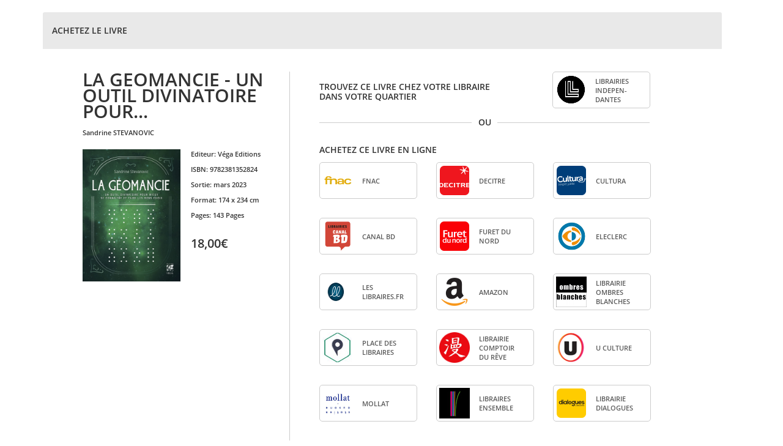

--- FILE ---
content_type: text/html;charset=ISO-8859-1
request_url: https://www.interforum.fr/Affiliations/accueil.do?refLivre=9782381352824&refEditeur=172&type=P&fbclid=IwAR3PPs6mSfZIbRzvcd9uUsyeBqGvXjdiAnhoCEjhLMMUq2auh_43kcswcPc
body_size: 8764
content:












    
        
        
    



























<!DOCTYPE HTML PUBLIC "-//W3C//DTD HTML 4.01 Transitional//EN">
<html lang="fr">
<head>
    <meta http-equiv="X-UA-Compatible" content="IE=edge">
    <meta name="viewport" content="width=device-width, initial-scale=1">
    <title>Interforum AFFILIATIONS</title>
    <meta http-equiv="Content-Type" content="text/html; charset=ISO-8859-1" />
<meta http-equiv="Cache-Control" content="no-cache" />
<meta http-equiv="Pragma" content="no-cache" />


<!-- Bootstrap -->
<link href="/Affiliations/GN/css/bootstrap.min.css" rel="stylesheet">
<link href="/Affiliations/GN/css/glyphicons-free.css" rel="stylesheet">


<link rel="stylesheet" type="text/css" href="/Affiliations/GN/css/affiliations.css" />
<!--[if IE]>
<link rel="stylesheet" type="text/css" href="/Affiliations/GN/css/affiliationsIE.css" />
<![endif]-->

<!-- HTML5 shim and Respond.js for IE8 support of HTML5 elements and media queries -->
<!-- WARNING: Respond.js doesn't work if you view the page via file:// -->
<!--[if lt IE 9]>
  <script src="https://oss.maxcdn.com/html5shiv/3.7.2/html5shiv.min.js"></script>
  <script src="https://oss.maxcdn.com/respond/1.4.2/respond.min.js"></script>
<![endif]-->


<!-- jquery + bootstrap -->
<script language="JavaScript" type="text/javascript" src="/Affiliations/GN/js/jquery-1.11.3.min.js"></script>
<script language="JavaScript" type="text/javascript" src="/Affiliations/GN/js/jquery.prettydropdowns.js"></script>
<script language="JavaScript" type="text/javascript" src="/Affiliations/GN/js/bootstrap.min.js"></script>
<!-- Hyphenator - to cut bookseller name properly -->
<script language="JavaScript" type="text/javascript" src="/Affiliations/GN/js/hyphenator.min.js"></script>
<!-- scripts Interforum -->
<script language="JavaScript" type="text/javascript" src="/Affiliations/GN/js/outils.js"></script>
<script language="JavaScript" type="text/javascript" src="/Affiliations/GN/js/PopupWindow.js"></script>
<script language="JavaScript" type="text/javascript" src="/Affiliations/GN/js/AppelAjax.class.js"></script>
<script language="JavaScript" type="text/javascript" src="/Affiliations/GN/js/affiliations/affiliations.js"></script>



    <link rel="icon" href="GN/img/favicon/favicon.ico">

</head>



    
    
        <body id="override-bootstrap">
    





    
    
        <div class="container">
    




    
    
        <div class="panel panel-default">
    



        <!-- TITRE DU PANEL -->
        <div id="headerMain" class="panel-heading panelHeader">
           <div class="sousTitre" style="line-height:40px;">
              
                
                
                   ACHETEZ LE LIVRE
                
              
              
           </div>
        </div>

        <!-- BODY -->
        <div id="main" class="panel-body">
            
            











<script type="text/javascript" language="javascript">
<!--
function myOnload() {}
-->
</script>

<link rel="icon" href="GN/img/favicon/favicon.ico">



<table border="0" cellspacing="0" cellpadding="0" id="errors">

<tr>
	<td>
        
       <div style="color:#ea3b3d;">
            
		</div>

		
	</td>
</tr>
</table>





            
            

            
                

                <script language="JavaScript" type="text/javascript">
                    // Bind enter key for search form
                    $(document).ready(function() {
                        $('#ville, #code_postal').each(function() {
                            $(this).keypress(function(event) {
                                if (event.keyCode == 13) {
                                    validFormulaireRechercheLibrairie();
                                }
                            });
                        });
                    });
                </script>

                <div class="row paddingLeft-lg">

                    <!-- Left column - Product information -->
                    <div class="col-xs-12 col-sm-12 col-md-4 sm-center">
                        
                            
                            
                            
    

    <div class="titreLivre">
       
       
          LA GEOMANCIE - UN OUTIL DIVINATOIRE POUR...
       
       <br/>

    </div>
 <span style="font-size:11px;">
          
              
               <span class="prenomCapitalize" style="margin-top:14px;">SANDRINE</span> <span classe="upperCase">STEVANOVIC</span>
          
          </span>
   <br/>   <br/>
    <div class="row centrage-couv-infoProduit" >
          <div class="col-xs-12 col-xsl-6 col-sm-6 col-md-7 col-lg-6" style="margin-bottom:11px;">
             <p>
               
               		<IMG src="https://images.interforum.fr/978238/13/52/9782381352824WEB.jpg"
               			alt="LA GEOMANCIE - UN OUTIL DIVINATOIRE POUR MIEUX SE CONNAITRE ET FAIRE LES BONS CHOIX" style="width:160px;" />
               	
             </p>
          </div>

          <div class="col-xs-12 col-xsl-6 col-sm-6 col-md-5 col-lg-6 infoLivres" style="text-align:left;">
             <!-- Visible only for sm,md,lg devices (tablet + desktop) -->
             <table class="book_table hidden-xs descriptionLivre" style="margin-left:40px;">
                         <p><strong>Editeur: </strong>
                             Véga Editions
                         </p>
                         <p>
                             <strong>ISBN: </strong>
                             9782381352824
                         </p>
                         <p>
                             <strong>Sortie: </strong>
                             mars 2023
                         </p>
<p>
                         <strong>Format: </strong>
                         
                         
                             174 x 234 cm
                         
</p>
                 <p>
                    
                    
                           <strong>Pages: </strong>
                           143
                           
                             Pages
                           
                           <br/>
                    
                 </p>
                 <p>
                    
                 </p>
                 <br/>

         </table>
	    
	    <p class="prix">18,00&euro;</p>
	    
	</div>
  </div>


                    </div>

                    <!-- Right column - Product information - xs and sm -->
                    <div class="col-xs-12 col-md-8 trouverLibraire padding-rightDiv">
                        

                        
                        
                           <!--  partie librairie independant -->
                                <div class="row taillePartenaire" >
                                    <div class="">
                                        
                                        
                                        

	<div class="sm-center">
	<div class="sousTitre col-md-7 visible-md visible-lg" style="margin-top: 17px !important;">
		TROUVEZ CE LIVRE CHEZ VOTRE LIBRAIRE DANS VOTRE QUARTIER
	</div>
    <div class="sousTitre trouverLibraire-xs-sm visible-xs visible-sm" style="margin-top:30px;">
        TROUVEZ CE LIVRE CHEZ VOTRE LIBRAIRE DANS VOTRE QUARTIER
    </div>
	<div class="col-xs-12 col-xsl-6 col-sm-3 col-md-3 center-block colonne-3 partenaireIcone-sm marginLeftLibInd-MD-LG floatLibInd-SM-XS">
        <!-- For everything except sm and xs-->
	   <div class="row hidden-sm hidden-xs">
	   <!--
		  <div style="width:160px;height:60px" class="col-xs-11 col-sm-11 col-md-11 bookseller_border" onclick="window.open('https://www.librairiesindependantes.com/product/9782381352824/', '_blank');">
	   -->
	   <div style="width:160px;height:60px" class="col-xs-11 col-sm-11 col-md-11 bookseller_border" onclick="window.open('/Affiliations/librairieIndependante.do?refLivre=9782381352824&refEditeur=172', '_blank');">
       	    <div class="col-xs-4 col-sm-4 col-md-4 verticalCenter">
				 <img src="https://statiques-www.interforum.fr/affiliations/GN/img/partenaires/LibrairiesIndependantes.png"
				class="bookseller_logo" />
			   </div>
			   <div class="col-xs-8 col-sm-8 col-md-8 verticalCenter">
				  <span class="upperCase bookseller_name hyphenate text-left hidden-xs hidden-sm affilies">
					  LIBRAIRIES INDEPENDANTES
				  </span>
				  <span class="upperCase bookseller_name hyphenate text-center visible-xs visible-sm">
					  LIBRAIRIES INDEPENDANTES
				  </span>
			   </div>
		   </div>
	   </div>

	  <!-- For sm, xs -->
	  <div class="row visible-sm visible-xs" style="margin-top:20px;">
	      <!--
		  <div style="width:160px;height:60px" class="col-xs-11 col-sm-11 col-md-11 bookseller_border" onclick="window.open('https://www.librairiesindependantes.com/product/9782381352824/', '_blank');">
		  -->
		  <div style="width:160px;height:60px" class="col-xs-11 col-sm-11 col-md-11 bookseller_border" onclick="window.open('/Affiliations/librairieIndependante.do?refLivre=9782381352824&refEditeur=172', '_blank');">
			  <div class="col-xs-4 col-sm-4 col-md-4 verticalCenter">
				 <img src="https://statiques-www.interforum.fr/affiliations/GN/img/partenaires/LibrairiesIndependantes.png" class="bookseller_logo" />
			  </div>
			  <div class="col-xs-8 col-sm-8 col-md-8 verticalCenter">
				 <span class="upperCase bookseller_name hyphenate text-left hidden-xs hidden-sm affilies">
					 LIBRAIRIES INDEPENDANTES
				 </span>
				 <span class="upperCase bookseller_name hyphenate text-center visible-xs visible-sm">
					 LIBRAIRIES INDEPENDANTES
				 </span>
			  </div>
		  </div>
	  </div>
	</div>
</div>	


                                    </div>
                                </div>
                        
						
							<div class="row taillePartenaire marginLeftLineBlockForLGAndMD" >
								<div class="taillePartenaireLines blockPartenaire"></div>
								<div class="blockPartenaireOuDiv margin-left-2"><span>OU</span></div>
								<div class="taillePartenaireLines blockPartenaire margin-left-2"></div>
							</div>
                            <div class="row taillePartenaire">
                      

                        
                            <div class="col-md-12">
                                
                                  
                                      <div class="sm-center">
                                  
                                    <br/>
                                    
                                        
                                        
                                            <div class="sousTitre paddingBottomAcheterEnLigne">
                                                ACHETEZ CE LIVRE EN LIGNE
                                            </div>
                                        
                                    

                                    
                                        
                                        
                                        
                                        







	
		
			
			
				
					

                        <!-- Visible only for sm,lg devices (tablet & desktop > 1200px) -->
                       <div class="row rowGenerale">
                            
                                    <div class="col-xs-12 col-xsl-6 col-sm-3 col-md-3 center-block colonne-0 partenaireIcone-sm">
                                           <!-- For everything except sm -->
                                           <div class="row hidden-sm">
                                               <div style="width:160px;height:60px" class="col-xs-11 col-sm-11 col-md-11 bookseller_border" onclick="javascript:popup_windowLarge('https://www.awin1.com/cread.php?awinmid=12665&amp;awinaffid=953093&amp;p=https%3A%2F%2Fwww.fnac.com%2FSearchResult%2FResultList.aspx%3FSCat%3D0%25211%26Search%3D9782381352824%26sft%3D1%26sa%3D0'); new AppelAjax('ajaxLogStat.do?refSite=172&refPartenaire=4&url=https://www.awin1.com/cread.php?awinmid=12665&amp;awinaffid=953093&amp;p=https%3A%2F%2Fwww.fnac.com%2FSearchResult%2FResultList.aspx%3FSCat%3D0%25211%26Search%3D9782381352824%26sft%3D1%26sa%3D0&ean13=9782381352824',null,null,true,false);">
                                                   <div class="col-xs-4 col-sm-4 col-md-4 verticalCenter">
                                                      <img src="https://www.interforum.fr/statiques/affiliations/GN/img/partenaires/Fnac.png"  class="bookseller_logo">
                                                   </div>
                                                   <div class="col-xs-8 col-sm-8 col-md-8 verticalCenter">
                                                      <span class="upperCase bookseller_name hyphenate text-left hidden-xs hidden-sm affilies">
                                                          Fnac
                                                      </span>
                                                      <span class="upperCase bookseller_name hyphenate text-center visible-xs visible-sm">
                                                          Fnac
                                                      </span>
                                                   </div>
                                               </div>
                                           </div>

                                          <!-- For sm -->
                                          <div class="row visible-sm">
                                              <div style="width:160px;height:60px" class="col-xs-11 col-sm-11 col-md-11 bookseller_border" onclick="javascript:popup_windowLarge('https://www.awin1.com/cread.php?awinmid=12665&amp;awinaffid=953093&amp;p=https%3A%2F%2Fwww.fnac.com%2FSearchResult%2FResultList.aspx%3FSCat%3D0%25211%26Search%3D9782381352824%26sft%3D1%26sa%3D0'); new AppelAjax('ajaxLogStat.do?refSite=172&refPartenaire=4&url=https://www.awin1.com/cread.php?awinmid=12665&amp;awinaffid=953093&amp;p=https%3A%2F%2Fwww.fnac.com%2FSearchResult%2FResultList.aspx%3FSCat%3D0%25211%26Search%3D9782381352824%26sft%3D1%26sa%3D0&ean13=9782381352824',null,null,true,false);">
                                                  <div class="col-xs-4 col-sm-4 col-md-4 verticalCenter">
                                                     <img src="https://www.interforum.fr/statiques/affiliations/GN/img/partenaires/Fnac.png"  class="bookseller_logo">
                                                  </div>
                                                  <div class="col-xs-8 col-sm-8 col-md-8 verticalCenter">
                                                     <span class="upperCase bookseller_name hyphenate text-left hidden-xs hidden-sm affilies">
                                                         Fnac
                                                     </span>
                                                     <span class="upperCase bookseller_name hyphenate text-center visible-xs visible-sm">
                                                         Fnac
                                                     </span>
                                                  </div>
                                              </div>
                                          </div>
                                        </div>

                            
                                    <div class="col-xs-12 col-xsl-6 col-sm-3 col-md-3 center-block colonne-1 partenaireIcone-sm">
                                           <!-- For everything except sm -->
                                           <div class="row hidden-sm">
                                               <div style="width:160px;height:60px" class="col-xs-11 col-sm-11 col-md-11 bookseller_border" onclick="javascript:popup_windowLarge('https://www.decitre.fr/livres/9782381352824.html?utm_source=rakutenadvertising&amp;utm_medium=affiliate&amp;utm_campaign=$2%3Awww.interforum.fr&amp;utm_term=frnetwork'); new AppelAjax('ajaxLogStat.do?refSite=172&refPartenaire=5&url=https://www.decitre.fr/livres/9782381352824.html?utm_source=rakutenadvertising&amp;utm_medium=affiliate&amp;utm_campaign=$2%3Awww.interforum.fr&amp;utm_term=frnetwork&ean13=9782381352824',null,null,true,false);">
                                                   <div class="col-xs-4 col-sm-4 col-md-4 verticalCenter">
                                                      <img src="https://www.interforum.fr/statiques/affiliations/GN/img/partenaires/logo_decitre.png"  class="bookseller_logo">
                                                   </div>
                                                   <div class="col-xs-8 col-sm-8 col-md-8 verticalCenter">
                                                      <span class="upperCase bookseller_name hyphenate text-left hidden-xs hidden-sm affilies">
                                                          Decitre
                                                      </span>
                                                      <span class="upperCase bookseller_name hyphenate text-center visible-xs visible-sm">
                                                          Decitre
                                                      </span>
                                                   </div>
                                               </div>
                                           </div>

                                          <!-- For sm -->
                                          <div class="row visible-sm">
                                              <div style="width:160px;height:60px" class="col-xs-11 col-sm-11 col-md-11 bookseller_border" onclick="javascript:popup_windowLarge('https://www.decitre.fr/livres/9782381352824.html?utm_source=rakutenadvertising&amp;utm_medium=affiliate&amp;utm_campaign=$2%3Awww.interforum.fr&amp;utm_term=frnetwork'); new AppelAjax('ajaxLogStat.do?refSite=172&refPartenaire=5&url=https://www.decitre.fr/livres/9782381352824.html?utm_source=rakutenadvertising&amp;utm_medium=affiliate&amp;utm_campaign=$2%3Awww.interforum.fr&amp;utm_term=frnetwork&ean13=9782381352824',null,null,true,false);">
                                                  <div class="col-xs-4 col-sm-4 col-md-4 verticalCenter">
                                                     <img src="https://www.interforum.fr/statiques/affiliations/GN/img/partenaires/logo_decitre.png"  class="bookseller_logo">
                                                  </div>
                                                  <div class="col-xs-8 col-sm-8 col-md-8 verticalCenter">
                                                     <span class="upperCase bookseller_name hyphenate text-left hidden-xs hidden-sm affilies">
                                                         Decitre
                                                     </span>
                                                     <span class="upperCase bookseller_name hyphenate text-center visible-xs visible-sm">
                                                         Decitre
                                                     </span>
                                                  </div>
                                              </div>
                                          </div>
                                        </div>

                            
                                    <div class="col-xs-12 col-xsl-6 col-sm-3 col-md-3 center-block colonne-2 partenaireIcone-sm">
                                           <!-- For everything except sm -->
                                           <div class="row hidden-sm">
                                               <div style="width:160px;height:60px" class="col-xs-11 col-sm-11 col-md-11 bookseller_border" onclick="javascript:popup_windowLarge('https://www.cultura.com/search/results?search_query=9782381352824'); new AppelAjax('ajaxLogStat.do?refSite=172&refPartenaire=1&url=https://www.cultura.com/search/results?search_query=9782381352824&ean13=9782381352824',null,null,true,false);">
                                                   <div class="col-xs-4 col-sm-4 col-md-4 verticalCenter">
                                                      <img src="https://www.interforum.fr/statiques/affiliations/GN/img/partenaires/logo_cultura.png"  class="bookseller_logo">
                                                   </div>
                                                   <div class="col-xs-8 col-sm-8 col-md-8 verticalCenter">
                                                      <span class="upperCase bookseller_name hyphenate text-left hidden-xs hidden-sm affilies">
                                                          Cultura
                                                      </span>
                                                      <span class="upperCase bookseller_name hyphenate text-center visible-xs visible-sm">
                                                          Cultura
                                                      </span>
                                                   </div>
                                               </div>
                                           </div>

                                          <!-- For sm -->
                                          <div class="row visible-sm">
                                              <div style="width:160px;height:60px" class="col-xs-11 col-sm-11 col-md-11 bookseller_border" onclick="javascript:popup_windowLarge('https://www.cultura.com/search/results?search_query=9782381352824'); new AppelAjax('ajaxLogStat.do?refSite=172&refPartenaire=1&url=https://www.cultura.com/search/results?search_query=9782381352824&ean13=9782381352824',null,null,true,false);">
                                                  <div class="col-xs-4 col-sm-4 col-md-4 verticalCenter">
                                                     <img src="https://www.interforum.fr/statiques/affiliations/GN/img/partenaires/logo_cultura.png"  class="bookseller_logo">
                                                  </div>
                                                  <div class="col-xs-8 col-sm-8 col-md-8 verticalCenter">
                                                     <span class="upperCase bookseller_name hyphenate text-left hidden-xs hidden-sm affilies">
                                                         Cultura
                                                     </span>
                                                     <span class="upperCase bookseller_name hyphenate text-center visible-xs visible-sm">
                                                         Cultura
                                                     </span>
                                                  </div>
                                              </div>
                                          </div>
                                        </div>

                            
                                    <div class="col-xs-12 col-xsl-6 col-sm-3 col-md-3 center-block colonne-0 partenaireIcone-sm">
                                           <!-- For everything except sm -->
                                           <div class="row hidden-sm">
                                               <div style="width:160px;height:60px" class="col-xs-11 col-sm-11 col-md-11 bookseller_border" onclick="javascript:popup_windowLarge('https://www.canalbd.net/recherche/?q=9782381352824&amp;mtm_campaign=affiliation&amp;mtm_source=sites-interforum&amp;mtm_medium=site'); new AppelAjax('ajaxLogStat.do?refSite=172&refPartenaire=86&url=https://www.canalbd.net/recherche/?q=9782381352824&amp;mtm_campaign=affiliation&amp;mtm_source=sites-interforum&amp;mtm_medium=site&ean13=9782381352824',null,null,true,false);">
                                                   <div class="col-xs-4 col-sm-4 col-md-4 verticalCenter">
                                                      <img src="https://statiques-www.interforum.fr/affiliations/GN/img/partenaires/CanalBD.png"  class="bookseller_logo">
                                                   </div>
                                                   <div class="col-xs-8 col-sm-8 col-md-8 verticalCenter">
                                                      <span class="upperCase bookseller_name hyphenate text-left hidden-xs hidden-sm affilies">
                                                          Canal BD
                                                      </span>
                                                      <span class="upperCase bookseller_name hyphenate text-center visible-xs visible-sm">
                                                          Canal BD
                                                      </span>
                                                   </div>
                                               </div>
                                           </div>

                                          <!-- For sm -->
                                          <div class="row visible-sm">
                                              <div style="width:160px;height:60px" class="col-xs-11 col-sm-11 col-md-11 bookseller_border" onclick="javascript:popup_windowLarge('https://www.canalbd.net/recherche/?q=9782381352824&amp;mtm_campaign=affiliation&amp;mtm_source=sites-interforum&amp;mtm_medium=site'); new AppelAjax('ajaxLogStat.do?refSite=172&refPartenaire=86&url=https://www.canalbd.net/recherche/?q=9782381352824&amp;mtm_campaign=affiliation&amp;mtm_source=sites-interforum&amp;mtm_medium=site&ean13=9782381352824',null,null,true,false);">
                                                  <div class="col-xs-4 col-sm-4 col-md-4 verticalCenter">
                                                     <img src="https://statiques-www.interforum.fr/affiliations/GN/img/partenaires/CanalBD.png"  class="bookseller_logo">
                                                  </div>
                                                  <div class="col-xs-8 col-sm-8 col-md-8 verticalCenter">
                                                     <span class="upperCase bookseller_name hyphenate text-left hidden-xs hidden-sm affilies">
                                                         Canal BD
                                                     </span>
                                                     <span class="upperCase bookseller_name hyphenate text-center visible-xs visible-sm">
                                                         Canal BD
                                                     </span>
                                                  </div>
                                              </div>
                                          </div>
                                        </div>

                            
                                    <div class="col-xs-12 col-xsl-6 col-sm-3 col-md-3 center-block colonne-1 partenaireIcone-sm">
                                           <!-- For everything except sm -->
                                           <div class="row hidden-sm">
                                               <div style="width:160px;height:60px" class="col-xs-11 col-sm-11 col-md-11 bookseller_border" onclick="javascript:popup_windowLarge('http://www.furet.com/livres/9782381352824.html'); new AppelAjax('ajaxLogStat.do?refSite=172&refPartenaire=32&url=http://www.furet.com/livres/9782381352824.html&ean13=9782381352824',null,null,true,false);">
                                                   <div class="col-xs-4 col-sm-4 col-md-4 verticalCenter">
                                                      <img src="https://www.interforum.fr/statiques/affiliations/GN/img/partenaires/logo_furet_du_nord.png"  class="bookseller_logo">
                                                   </div>
                                                   <div class="col-xs-8 col-sm-8 col-md-8 verticalCenter">
                                                      <span class="upperCase bookseller_name hyphenate text-left hidden-xs hidden-sm affilies">
                                                          Furet du Nord
                                                      </span>
                                                      <span class="upperCase bookseller_name hyphenate text-center visible-xs visible-sm">
                                                          Furet du Nord
                                                      </span>
                                                   </div>
                                               </div>
                                           </div>

                                          <!-- For sm -->
                                          <div class="row visible-sm">
                                              <div style="width:160px;height:60px" class="col-xs-11 col-sm-11 col-md-11 bookseller_border" onclick="javascript:popup_windowLarge('http://www.furet.com/livres/9782381352824.html'); new AppelAjax('ajaxLogStat.do?refSite=172&refPartenaire=32&url=http://www.furet.com/livres/9782381352824.html&ean13=9782381352824',null,null,true,false);">
                                                  <div class="col-xs-4 col-sm-4 col-md-4 verticalCenter">
                                                     <img src="https://www.interforum.fr/statiques/affiliations/GN/img/partenaires/logo_furet_du_nord.png"  class="bookseller_logo">
                                                  </div>
                                                  <div class="col-xs-8 col-sm-8 col-md-8 verticalCenter">
                                                     <span class="upperCase bookseller_name hyphenate text-left hidden-xs hidden-sm affilies">
                                                         Furet du Nord
                                                     </span>
                                                     <span class="upperCase bookseller_name hyphenate text-center visible-xs visible-sm">
                                                         Furet du Nord
                                                     </span>
                                                  </div>
                                              </div>
                                          </div>
                                        </div>

                            
                                    <div class="col-xs-12 col-xsl-6 col-sm-3 col-md-3 center-block colonne-2 partenaireIcone-sm">
                                           <!-- For everything except sm -->
                                           <div class="row hidden-sm">
                                               <div style="width:160px;height:60px" class="col-xs-11 col-sm-11 col-md-11 bookseller_border" onclick="javascript:popup_windowLarge('https://www.awin1.com/cread.php?awinmid=15135&amp;awinaffid=$2&amp;ued=https%3A%2F%2Fwww.e.leclerc%2Frecherche%3Fq%3D9782381352824'); new AppelAjax('ajaxLogStat.do?refSite=172&refPartenaire=64&url=https://www.awin1.com/cread.php?awinmid=15135&amp;awinaffid=$2&amp;ued=https%3A%2F%2Fwww.e.leclerc%2Frecherche%3Fq%3D9782381352824&ean13=9782381352824',null,null,true,false);">
                                                   <div class="col-xs-4 col-sm-4 col-md-4 verticalCenter">
                                                      <img src="https://www.interforum.fr/statiques/affiliations/GN/img/partenaires/eLeclerc.png"  class="bookseller_logo">
                                                   </div>
                                                   <div class="col-xs-8 col-sm-8 col-md-8 verticalCenter">
                                                      <span class="upperCase bookseller_name hyphenate text-left hidden-xs hidden-sm affilies">
                                                          eLeclerc
                                                      </span>
                                                      <span class="upperCase bookseller_name hyphenate text-center visible-xs visible-sm">
                                                          eLeclerc
                                                      </span>
                                                   </div>
                                               </div>
                                           </div>

                                          <!-- For sm -->
                                          <div class="row visible-sm">
                                              <div style="width:160px;height:60px" class="col-xs-11 col-sm-11 col-md-11 bookseller_border" onclick="javascript:popup_windowLarge('https://www.awin1.com/cread.php?awinmid=15135&amp;awinaffid=$2&amp;ued=https%3A%2F%2Fwww.e.leclerc%2Frecherche%3Fq%3D9782381352824'); new AppelAjax('ajaxLogStat.do?refSite=172&refPartenaire=64&url=https://www.awin1.com/cread.php?awinmid=15135&amp;awinaffid=$2&amp;ued=https%3A%2F%2Fwww.e.leclerc%2Frecherche%3Fq%3D9782381352824&ean13=9782381352824',null,null,true,false);">
                                                  <div class="col-xs-4 col-sm-4 col-md-4 verticalCenter">
                                                     <img src="https://www.interforum.fr/statiques/affiliations/GN/img/partenaires/eLeclerc.png"  class="bookseller_logo">
                                                  </div>
                                                  <div class="col-xs-8 col-sm-8 col-md-8 verticalCenter">
                                                     <span class="upperCase bookseller_name hyphenate text-left hidden-xs hidden-sm affilies">
                                                         eLeclerc
                                                     </span>
                                                     <span class="upperCase bookseller_name hyphenate text-center visible-xs visible-sm">
                                                         eLeclerc
                                                     </span>
                                                  </div>
                                              </div>
                                          </div>
                                        </div>

                            
                                    <div class="col-xs-12 col-xsl-6 col-sm-3 col-md-3 center-block colonne-0 partenaireIcone-sm">
                                           <!-- For everything except sm -->
                                           <div class="row hidden-sm">
                                               <div style="width:160px;height:60px" class="col-xs-11 col-sm-11 col-md-11 bookseller_border" onclick="javascript:popup_windowLarge('https://leslibraires.fr/recherche/?q=9782381352824'); new AppelAjax('ajaxLogStat.do?refSite=172&refPartenaire=49&url=https://leslibraires.fr/recherche/?q=9782381352824&ean13=9782381352824',null,null,true,false);">
                                                   <div class="col-xs-4 col-sm-4 col-md-4 verticalCenter">
                                                      <img src="https://www.interforum.fr/statiques/affiliations/GN/img/partenaires/leslibraires.fr.png"  class="bookseller_logo">
                                                   </div>
                                                   <div class="col-xs-8 col-sm-8 col-md-8 verticalCenter">
                                                      <span class="upperCase bookseller_name hyphenate text-left hidden-xs hidden-sm affilies">
                                                          Les Libraires.fr
                                                      </span>
                                                      <span class="upperCase bookseller_name hyphenate text-center visible-xs visible-sm">
                                                          Les Libraires.fr
                                                      </span>
                                                   </div>
                                               </div>
                                           </div>

                                          <!-- For sm -->
                                          <div class="row visible-sm">
                                              <div style="width:160px;height:60px" class="col-xs-11 col-sm-11 col-md-11 bookseller_border" onclick="javascript:popup_windowLarge('https://leslibraires.fr/recherche/?q=9782381352824'); new AppelAjax('ajaxLogStat.do?refSite=172&refPartenaire=49&url=https://leslibraires.fr/recherche/?q=9782381352824&ean13=9782381352824',null,null,true,false);">
                                                  <div class="col-xs-4 col-sm-4 col-md-4 verticalCenter">
                                                     <img src="https://www.interforum.fr/statiques/affiliations/GN/img/partenaires/leslibraires.fr.png"  class="bookseller_logo">
                                                  </div>
                                                  <div class="col-xs-8 col-sm-8 col-md-8 verticalCenter">
                                                     <span class="upperCase bookseller_name hyphenate text-left hidden-xs hidden-sm affilies">
                                                         Les Libraires.fr
                                                     </span>
                                                     <span class="upperCase bookseller_name hyphenate text-center visible-xs visible-sm">
                                                         Les Libraires.fr
                                                     </span>
                                                  </div>
                                              </div>
                                          </div>
                                        </div>

                            
                                    <div class="col-xs-12 col-xsl-6 col-sm-3 col-md-3 center-block colonne-1 partenaireIcone-sm">
                                           <!-- For everything except sm -->
                                           <div class="row hidden-sm">
                                               <div style="width:160px;height:60px" class="col-xs-11 col-sm-11 col-md-11 bookseller_border" onclick="javascript:popup_windowLarge('https://www.amazon.fr/dp/2381352821?tag=tredaniel-21 '); new AppelAjax('ajaxLogStat.do?refSite=172&refPartenaire=3&url=https://www.amazon.fr/dp/2381352821?tag=tredaniel-21 &ean13=9782381352824',null,null,true,false);">
                                                   <div class="col-xs-4 col-sm-4 col-md-4 verticalCenter">
                                                      <img src="https://www.interforum.fr/statiques/affiliations/GN/img/partenaires/logo_amazon.png"  class="bookseller_logo">
                                                   </div>
                                                   <div class="col-xs-8 col-sm-8 col-md-8 verticalCenter">
                                                      <span class="upperCase bookseller_name hyphenate text-left hidden-xs hidden-sm affilies">
                                                          Amazon
                                                      </span>
                                                      <span class="upperCase bookseller_name hyphenate text-center visible-xs visible-sm">
                                                          Amazon
                                                      </span>
                                                   </div>
                                               </div>
                                           </div>

                                          <!-- For sm -->
                                          <div class="row visible-sm">
                                              <div style="width:160px;height:60px" class="col-xs-11 col-sm-11 col-md-11 bookseller_border" onclick="javascript:popup_windowLarge('https://www.amazon.fr/dp/2381352821?tag=tredaniel-21 '); new AppelAjax('ajaxLogStat.do?refSite=172&refPartenaire=3&url=https://www.amazon.fr/dp/2381352821?tag=tredaniel-21 &ean13=9782381352824',null,null,true,false);">
                                                  <div class="col-xs-4 col-sm-4 col-md-4 verticalCenter">
                                                     <img src="https://www.interforum.fr/statiques/affiliations/GN/img/partenaires/logo_amazon.png"  class="bookseller_logo">
                                                  </div>
                                                  <div class="col-xs-8 col-sm-8 col-md-8 verticalCenter">
                                                     <span class="upperCase bookseller_name hyphenate text-left hidden-xs hidden-sm affilies">
                                                         Amazon
                                                     </span>
                                                     <span class="upperCase bookseller_name hyphenate text-center visible-xs visible-sm">
                                                         Amazon
                                                     </span>
                                                  </div>
                                              </div>
                                          </div>
                                        </div>

                            
                                    <div class="col-xs-12 col-xsl-6 col-sm-3 col-md-3 center-block colonne-2 partenaireIcone-sm">
                                           <!-- For everything except sm -->
                                           <div class="row hidden-sm">
                                               <div style="width:160px;height:60px" class="col-xs-11 col-sm-11 col-md-11 bookseller_border" onclick="javascript:popup_windowLarge('http://www.ombres-blanches.fr/pub/livres/fiche_det.php?urlsrc=news&amp;utm_source=web&amp;utm_medium=affiliation&amp;utm_campaign=interforum&amp;id_livre=9782381352824'); new AppelAjax('ajaxLogStat.do?refSite=172&refPartenaire=8&url=http://www.ombres-blanches.fr/pub/livres/fiche_det.php?urlsrc=news&amp;utm_source=web&amp;utm_medium=affiliation&amp;utm_campaign=interforum&amp;id_livre=9782381352824&ean13=9782381352824',null,null,true,false);">
                                                   <div class="col-xs-4 col-sm-4 col-md-4 verticalCenter">
                                                      <img src="https://www.interforum.fr/statiques/affiliations/GN/img/partenaires/LibrairieOmbresblanches.png"  class="bookseller_logo">
                                                   </div>
                                                   <div class="col-xs-8 col-sm-8 col-md-8 verticalCenter">
                                                      <span class="upperCase bookseller_name hyphenate text-left hidden-xs hidden-sm affilies">
                                                          Librairie Ombres blanches
                                                      </span>
                                                      <span class="upperCase bookseller_name hyphenate text-center visible-xs visible-sm">
                                                          Librairie Ombres blanches
                                                      </span>
                                                   </div>
                                               </div>
                                           </div>

                                          <!-- For sm -->
                                          <div class="row visible-sm">
                                              <div style="width:160px;height:60px" class="col-xs-11 col-sm-11 col-md-11 bookseller_border" onclick="javascript:popup_windowLarge('http://www.ombres-blanches.fr/pub/livres/fiche_det.php?urlsrc=news&amp;utm_source=web&amp;utm_medium=affiliation&amp;utm_campaign=interforum&amp;id_livre=9782381352824'); new AppelAjax('ajaxLogStat.do?refSite=172&refPartenaire=8&url=http://www.ombres-blanches.fr/pub/livres/fiche_det.php?urlsrc=news&amp;utm_source=web&amp;utm_medium=affiliation&amp;utm_campaign=interforum&amp;id_livre=9782381352824&ean13=9782381352824',null,null,true,false);">
                                                  <div class="col-xs-4 col-sm-4 col-md-4 verticalCenter">
                                                     <img src="https://www.interforum.fr/statiques/affiliations/GN/img/partenaires/LibrairieOmbresblanches.png"  class="bookseller_logo">
                                                  </div>
                                                  <div class="col-xs-8 col-sm-8 col-md-8 verticalCenter">
                                                     <span class="upperCase bookseller_name hyphenate text-left hidden-xs hidden-sm affilies">
                                                         Librairie Ombres blanches
                                                     </span>
                                                     <span class="upperCase bookseller_name hyphenate text-center visible-xs visible-sm">
                                                         Librairie Ombres blanches
                                                     </span>
                                                  </div>
                                              </div>
                                          </div>
                                        </div>

                            
                                    <div class="col-xs-12 col-xsl-6 col-sm-3 col-md-3 center-block colonne-0 partenaireIcone-sm">
                                           <!-- For everything except sm -->
                                           <div class="row hidden-sm">
                                               <div style="width:160px;height:60px" class="col-xs-11 col-sm-11 col-md-11 bookseller_border" onclick="javascript:popup_windowLarge('https://www.placedeslibraires.fr/listeliv.php?mots_recherche=9782381352824&amp;base=allbooks'); new AppelAjax('ajaxLogStat.do?refSite=172&refPartenaire=61&url=https://www.placedeslibraires.fr/listeliv.php?mots_recherche=9782381352824&amp;base=allbooks&ean13=9782381352824',null,null,true,false);">
                                                   <div class="col-xs-4 col-sm-4 col-md-4 verticalCenter">
                                                      <img src="https://statiques-www.interforum.fr/affiliations/GN/img/partenaires/Placedeslibraires.jpg"  class="bookseller_logo">
                                                   </div>
                                                   <div class="col-xs-8 col-sm-8 col-md-8 verticalCenter">
                                                      <span class="upperCase bookseller_name hyphenate text-left hidden-xs hidden-sm affilies">
                                                          Place des libraires
                                                      </span>
                                                      <span class="upperCase bookseller_name hyphenate text-center visible-xs visible-sm">
                                                          Place des libraires
                                                      </span>
                                                   </div>
                                               </div>
                                           </div>

                                          <!-- For sm -->
                                          <div class="row visible-sm">
                                              <div style="width:160px;height:60px" class="col-xs-11 col-sm-11 col-md-11 bookseller_border" onclick="javascript:popup_windowLarge('https://www.placedeslibraires.fr/listeliv.php?mots_recherche=9782381352824&amp;base=allbooks'); new AppelAjax('ajaxLogStat.do?refSite=172&refPartenaire=61&url=https://www.placedeslibraires.fr/listeliv.php?mots_recherche=9782381352824&amp;base=allbooks&ean13=9782381352824',null,null,true,false);">
                                                  <div class="col-xs-4 col-sm-4 col-md-4 verticalCenter">
                                                     <img src="https://statiques-www.interforum.fr/affiliations/GN/img/partenaires/Placedeslibraires.jpg"  class="bookseller_logo">
                                                  </div>
                                                  <div class="col-xs-8 col-sm-8 col-md-8 verticalCenter">
                                                     <span class="upperCase bookseller_name hyphenate text-left hidden-xs hidden-sm affilies">
                                                         Place des libraires
                                                     </span>
                                                     <span class="upperCase bookseller_name hyphenate text-center visible-xs visible-sm">
                                                         Place des libraires
                                                     </span>
                                                  </div>
                                              </div>
                                          </div>
                                        </div>

                            
                                    <div class="col-xs-12 col-xsl-6 col-sm-3 col-md-3 center-block colonne-1 partenaireIcone-sm">
                                           <!-- For everything except sm -->
                                           <div class="row hidden-sm">
                                               <div style="width:160px;height:60px" class="col-xs-11 col-sm-11 col-md-11 bookseller_border" onclick="javascript:popup_windowLarge('https://www.comptoirdureve.fr/product/show/9782381352824'); new AppelAjax('ajaxLogStat.do?refSite=172&refPartenaire=92&url=https://www.comptoirdureve.fr/product/show/9782381352824&ean13=9782381352824',null,null,true,false);">
                                                   <div class="col-xs-4 col-sm-4 col-md-4 verticalCenter">
                                                      <img src="https://statiques-www.interforum.fr/affiliations/GN/img/partenaires/Librairiecomptoirdurêve.png"  class="bookseller_logo">
                                                   </div>
                                                   <div class="col-xs-8 col-sm-8 col-md-8 verticalCenter">
                                                      <span class="upperCase bookseller_name hyphenate text-left hidden-xs hidden-sm affilies">
                                                          Librairie comptoir du rêve
                                                      </span>
                                                      <span class="upperCase bookseller_name hyphenate text-center visible-xs visible-sm">
                                                          Librairie comptoir du rêve
                                                      </span>
                                                   </div>
                                               </div>
                                           </div>

                                          <!-- For sm -->
                                          <div class="row visible-sm">
                                              <div style="width:160px;height:60px" class="col-xs-11 col-sm-11 col-md-11 bookseller_border" onclick="javascript:popup_windowLarge('https://www.comptoirdureve.fr/product/show/9782381352824'); new AppelAjax('ajaxLogStat.do?refSite=172&refPartenaire=92&url=https://www.comptoirdureve.fr/product/show/9782381352824&ean13=9782381352824',null,null,true,false);">
                                                  <div class="col-xs-4 col-sm-4 col-md-4 verticalCenter">
                                                     <img src="https://statiques-www.interforum.fr/affiliations/GN/img/partenaires/Librairiecomptoirdurêve.png"  class="bookseller_logo">
                                                  </div>
                                                  <div class="col-xs-8 col-sm-8 col-md-8 verticalCenter">
                                                     <span class="upperCase bookseller_name hyphenate text-left hidden-xs hidden-sm affilies">
                                                         Librairie comptoir du rêve
                                                     </span>
                                                     <span class="upperCase bookseller_name hyphenate text-center visible-xs visible-sm">
                                                         Librairie comptoir du rêve
                                                     </span>
                                                  </div>
                                              </div>
                                          </div>
                                        </div>

                            
                                    <div class="col-xs-12 col-xsl-6 col-sm-3 col-md-3 center-block colonne-2 partenaireIcone-sm">
                                           <!-- For everything except sm -->
                                           <div class="row hidden-sm">
                                               <div style="width:160px;height:60px" class="col-xs-11 col-sm-11 col-md-11 bookseller_border" onclick="javascript:popup_windowLarge('https://www.uculture.fr/livres/9782381352824.html'); new AppelAjax('ajaxLogStat.do?refSite=172&refPartenaire=74&url=https://www.uculture.fr/livres/9782381352824.html&ean13=9782381352824',null,null,true,false);">
                                                   <div class="col-xs-4 col-sm-4 col-md-4 verticalCenter">
                                                      <img src="https://www.interforum.fr/statiques/affiliations/GN/img/partenaires/UCulture.png"  class="bookseller_logo">
                                                   </div>
                                                   <div class="col-xs-8 col-sm-8 col-md-8 verticalCenter">
                                                      <span class="upperCase bookseller_name hyphenate text-left hidden-xs hidden-sm affilies">
                                                          U Culture 
                                                      </span>
                                                      <span class="upperCase bookseller_name hyphenate text-center visible-xs visible-sm">
                                                          U Culture 
                                                      </span>
                                                   </div>
                                               </div>
                                           </div>

                                          <!-- For sm -->
                                          <div class="row visible-sm">
                                              <div style="width:160px;height:60px" class="col-xs-11 col-sm-11 col-md-11 bookseller_border" onclick="javascript:popup_windowLarge('https://www.uculture.fr/livres/9782381352824.html'); new AppelAjax('ajaxLogStat.do?refSite=172&refPartenaire=74&url=https://www.uculture.fr/livres/9782381352824.html&ean13=9782381352824',null,null,true,false);">
                                                  <div class="col-xs-4 col-sm-4 col-md-4 verticalCenter">
                                                     <img src="https://www.interforum.fr/statiques/affiliations/GN/img/partenaires/UCulture.png"  class="bookseller_logo">
                                                  </div>
                                                  <div class="col-xs-8 col-sm-8 col-md-8 verticalCenter">
                                                     <span class="upperCase bookseller_name hyphenate text-left hidden-xs hidden-sm affilies">
                                                         U Culture 
                                                     </span>
                                                     <span class="upperCase bookseller_name hyphenate text-center visible-xs visible-sm">
                                                         U Culture 
                                                     </span>
                                                  </div>
                                              </div>
                                          </div>
                                        </div>

                            
                                    <div class="col-xs-12 col-xsl-6 col-sm-3 col-md-3 center-block colonne-0 partenaireIcone-sm">
                                           <!-- For everything except sm -->
                                           <div class="row hidden-sm">
                                               <div style="width:160px;height:60px" class="col-xs-11 col-sm-11 col-md-11 bookseller_border" onclick="javascript:popup_windowLarge('https://www.mollat.com/livres/?affid=$2&amp;ean=9782381352824'); new AppelAjax('ajaxLogStat.do?refSite=172&refPartenaire=6&url=https://www.mollat.com/livres/?affid=$2&amp;ean=9782381352824&ean13=9782381352824',null,null,true,false);">
                                                   <div class="col-xs-4 col-sm-4 col-md-4 verticalCenter">
                                                      <img src="https://www.interforum.fr/statiques/affiliations/GN/img/partenaires/Mollat.JPG"  class="bookseller_logo">
                                                   </div>
                                                   <div class="col-xs-8 col-sm-8 col-md-8 verticalCenter">
                                                      <span class="upperCase bookseller_name hyphenate text-left hidden-xs hidden-sm affilies">
                                                          Mollat
                                                      </span>
                                                      <span class="upperCase bookseller_name hyphenate text-center visible-xs visible-sm">
                                                          Mollat
                                                      </span>
                                                   </div>
                                               </div>
                                           </div>

                                          <!-- For sm -->
                                          <div class="row visible-sm">
                                              <div style="width:160px;height:60px" class="col-xs-11 col-sm-11 col-md-11 bookseller_border" onclick="javascript:popup_windowLarge('https://www.mollat.com/livres/?affid=$2&amp;ean=9782381352824'); new AppelAjax('ajaxLogStat.do?refSite=172&refPartenaire=6&url=https://www.mollat.com/livres/?affid=$2&amp;ean=9782381352824&ean13=9782381352824',null,null,true,false);">
                                                  <div class="col-xs-4 col-sm-4 col-md-4 verticalCenter">
                                                     <img src="https://www.interforum.fr/statiques/affiliations/GN/img/partenaires/Mollat.JPG"  class="bookseller_logo">
                                                  </div>
                                                  <div class="col-xs-8 col-sm-8 col-md-8 verticalCenter">
                                                     <span class="upperCase bookseller_name hyphenate text-left hidden-xs hidden-sm affilies">
                                                         Mollat
                                                     </span>
                                                     <span class="upperCase bookseller_name hyphenate text-center visible-xs visible-sm">
                                                         Mollat
                                                     </span>
                                                  </div>
                                              </div>
                                          </div>
                                        </div>

                            
                                    <div class="col-xs-12 col-xsl-6 col-sm-3 col-md-3 center-block colonne-1 partenaireIcone-sm">
                                           <!-- For everything except sm -->
                                           <div class="row hidden-sm">
                                               <div style="width:160px;height:60px" class="col-xs-11 col-sm-11 col-md-11 bookseller_border" onclick="javascript:popup_windowLarge('https://www.libraires-ensemble.com/livre/9782381352824'); new AppelAjax('ajaxLogStat.do?refSite=172&refPartenaire=73&url=https://www.libraires-ensemble.com/livre/9782381352824&ean13=9782381352824',null,null,true,false);">
                                                   <div class="col-xs-4 col-sm-4 col-md-4 verticalCenter">
                                                      <img src="https://www.interforum.fr/statiques/affiliations/GN/img/partenaires/Librairesensemble.png"  class="bookseller_logo">
                                                   </div>
                                                   <div class="col-xs-8 col-sm-8 col-md-8 verticalCenter">
                                                      <span class="upperCase bookseller_name hyphenate text-left hidden-xs hidden-sm affilies">
                                                          Libraires ensemble  
                                                      </span>
                                                      <span class="upperCase bookseller_name hyphenate text-center visible-xs visible-sm">
                                                          Libraires ensemble  
                                                      </span>
                                                   </div>
                                               </div>
                                           </div>

                                          <!-- For sm -->
                                          <div class="row visible-sm">
                                              <div style="width:160px;height:60px" class="col-xs-11 col-sm-11 col-md-11 bookseller_border" onclick="javascript:popup_windowLarge('https://www.libraires-ensemble.com/livre/9782381352824'); new AppelAjax('ajaxLogStat.do?refSite=172&refPartenaire=73&url=https://www.libraires-ensemble.com/livre/9782381352824&ean13=9782381352824',null,null,true,false);">
                                                  <div class="col-xs-4 col-sm-4 col-md-4 verticalCenter">
                                                     <img src="https://www.interforum.fr/statiques/affiliations/GN/img/partenaires/Librairesensemble.png"  class="bookseller_logo">
                                                  </div>
                                                  <div class="col-xs-8 col-sm-8 col-md-8 verticalCenter">
                                                     <span class="upperCase bookseller_name hyphenate text-left hidden-xs hidden-sm affilies">
                                                         Libraires ensemble  
                                                     </span>
                                                     <span class="upperCase bookseller_name hyphenate text-center visible-xs visible-sm">
                                                         Libraires ensemble  
                                                     </span>
                                                  </div>
                                              </div>
                                          </div>
                                        </div>

                            
                                    <div class="col-xs-12 col-xsl-6 col-sm-3 col-md-3 center-block colonne-2 partenaireIcone-sm">
                                           <!-- For everything except sm -->
                                           <div class="row hidden-sm">
                                               <div style="width:160px;height:60px" class="col-xs-11 col-sm-11 col-md-11 bookseller_border" onclick="javascript:popup_windowLarge('http://www.librairiedialogues.fr/livre/9782381352824/?affiliate=$2'); new AppelAjax('ajaxLogStat.do?refSite=172&refPartenaire=10&url=http://www.librairiedialogues.fr/livre/9782381352824/?affiliate=$2&ean13=9782381352824',null,null,true,false);">
                                                   <div class="col-xs-4 col-sm-4 col-md-4 verticalCenter">
                                                      <img src="https://www.interforum.fr/statiques/affiliations/GN/img/partenaires/logo_dialogues.png"  class="bookseller_logo">
                                                   </div>
                                                   <div class="col-xs-8 col-sm-8 col-md-8 verticalCenter">
                                                      <span class="upperCase bookseller_name hyphenate text-left hidden-xs hidden-sm affilies">
                                                          Librairie Dialogues
                                                      </span>
                                                      <span class="upperCase bookseller_name hyphenate text-center visible-xs visible-sm">
                                                          Librairie Dialogues
                                                      </span>
                                                   </div>
                                               </div>
                                           </div>

                                          <!-- For sm -->
                                          <div class="row visible-sm">
                                              <div style="width:160px;height:60px" class="col-xs-11 col-sm-11 col-md-11 bookseller_border" onclick="javascript:popup_windowLarge('http://www.librairiedialogues.fr/livre/9782381352824/?affiliate=$2'); new AppelAjax('ajaxLogStat.do?refSite=172&refPartenaire=10&url=http://www.librairiedialogues.fr/livre/9782381352824/?affiliate=$2&ean13=9782381352824',null,null,true,false);">
                                                  <div class="col-xs-4 col-sm-4 col-md-4 verticalCenter">
                                                     <img src="https://www.interforum.fr/statiques/affiliations/GN/img/partenaires/logo_dialogues.png"  class="bookseller_logo">
                                                  </div>
                                                  <div class="col-xs-8 col-sm-8 col-md-8 verticalCenter">
                                                     <span class="upperCase bookseller_name hyphenate text-left hidden-xs hidden-sm affilies">
                                                         Librairie Dialogues
                                                     </span>
                                                     <span class="upperCase bookseller_name hyphenate text-center visible-xs visible-sm">
                                                         Librairie Dialogues
                                                     </span>
                                                  </div>
                                              </div>
                                          </div>
                                        </div>

                            
                                    <div class="col-xs-12 col-xsl-6 col-sm-3 col-md-3 center-block colonne-0 partenaireIcone-sm">
                                           <!-- For everything except sm -->
                                           <div class="row hidden-sm">
                                               <div style="width:160px;height:60px" class="col-xs-11 col-sm-11 col-md-11 bookseller_border" onclick="javascript:popup_windowLarge('https://www.laprocure.com/livres/livre.aspx?gencod=9782381352824'); new AppelAjax('ajaxLogStat.do?refSite=172&refPartenaire=7&url=https://www.laprocure.com/livres/livre.aspx?gencod=9782381352824&ean13=9782381352824',null,null,true,false);">
                                                   <div class="col-xs-4 col-sm-4 col-md-4 verticalCenter">
                                                      <img src="https://statiques-www.interforum.fr/affiliations/GN/img/partenaires/LibrairieLaProcure.png"  class="bookseller_logo">
                                                   </div>
                                                   <div class="col-xs-8 col-sm-8 col-md-8 verticalCenter">
                                                      <span class="upperCase bookseller_name hyphenate text-left hidden-xs hidden-sm affilies">
                                                          Librairie La Procure
                                                      </span>
                                                      <span class="upperCase bookseller_name hyphenate text-center visible-xs visible-sm">
                                                          Librairie La Procure
                                                      </span>
                                                   </div>
                                               </div>
                                           </div>

                                          <!-- For sm -->
                                          <div class="row visible-sm">
                                              <div style="width:160px;height:60px" class="col-xs-11 col-sm-11 col-md-11 bookseller_border" onclick="javascript:popup_windowLarge('https://www.laprocure.com/livres/livre.aspx?gencod=9782381352824'); new AppelAjax('ajaxLogStat.do?refSite=172&refPartenaire=7&url=https://www.laprocure.com/livres/livre.aspx?gencod=9782381352824&ean13=9782381352824',null,null,true,false);">
                                                  <div class="col-xs-4 col-sm-4 col-md-4 verticalCenter">
                                                     <img src="https://statiques-www.interforum.fr/affiliations/GN/img/partenaires/LibrairieLaProcure.png"  class="bookseller_logo">
                                                  </div>
                                                  <div class="col-xs-8 col-sm-8 col-md-8 verticalCenter">
                                                     <span class="upperCase bookseller_name hyphenate text-left hidden-xs hidden-sm affilies">
                                                         Librairie La Procure
                                                     </span>
                                                     <span class="upperCase bookseller_name hyphenate text-center visible-xs visible-sm">
                                                         Librairie La Procure
                                                     </span>
                                                  </div>
                                              </div>
                                          </div>
                                        </div>

                            
                                    <div class="col-xs-12 col-xsl-6 col-sm-3 col-md-3 center-block colonne-1 partenaireIcone-sm">
                                           <!-- For everything except sm -->
                                           <div class="row hidden-sm">
                                               <div style="width:160px;height:60px" class="col-xs-11 col-sm-11 col-md-11 bookseller_border" onclick="javascript:popup_windowLarge('https://www.gibert.com/catalogsearch/result/?q=9782381352824'); new AppelAjax('ajaxLogStat.do?refSite=172&refPartenaire=83&url=https://www.gibert.com/catalogsearch/result/?q=9782381352824&ean13=9782381352824',null,null,true,false);">
                                                   <div class="col-xs-4 col-sm-4 col-md-4 verticalCenter">
                                                      <img src="https://statiques-www.interforum.fr/affiliations/GN/img/partenaires/GIBERT.png"  class="bookseller_logo">
                                                   </div>
                                                   <div class="col-xs-8 col-sm-8 col-md-8 verticalCenter">
                                                      <span class="upperCase bookseller_name hyphenate text-left hidden-xs hidden-sm affilies">
                                                          GIBERT
                                                      </span>
                                                      <span class="upperCase bookseller_name hyphenate text-center visible-xs visible-sm">
                                                          GIBERT
                                                      </span>
                                                   </div>
                                               </div>
                                           </div>

                                          <!-- For sm -->
                                          <div class="row visible-sm">
                                              <div style="width:160px;height:60px" class="col-xs-11 col-sm-11 col-md-11 bookseller_border" onclick="javascript:popup_windowLarge('https://www.gibert.com/catalogsearch/result/?q=9782381352824'); new AppelAjax('ajaxLogStat.do?refSite=172&refPartenaire=83&url=https://www.gibert.com/catalogsearch/result/?q=9782381352824&ean13=9782381352824',null,null,true,false);">
                                                  <div class="col-xs-4 col-sm-4 col-md-4 verticalCenter">
                                                     <img src="https://statiques-www.interforum.fr/affiliations/GN/img/partenaires/GIBERT.png"  class="bookseller_logo">
                                                  </div>
                                                  <div class="col-xs-8 col-sm-8 col-md-8 verticalCenter">
                                                     <span class="upperCase bookseller_name hyphenate text-left hidden-xs hidden-sm affilies">
                                                         GIBERT
                                                     </span>
                                                     <span class="upperCase bookseller_name hyphenate text-center visible-xs visible-sm">
                                                         GIBERT
                                                     </span>
                                                  </div>
                                              </div>
                                          </div>
                                        </div>

                            
                                    <div class="col-xs-12 col-xsl-6 col-sm-3 col-md-3 center-block colonne-2 partenaireIcone-sm">
                                           <!-- For everything except sm -->
                                           <div class="row hidden-sm">
                                               <div style="width:160px;height:60px" class="col-xs-11 col-sm-11 col-md-11 bookseller_border" onclick="javascript:popup_windowLarge('https://www.librairie-ledivan.com/livre/9782381352824'); new AppelAjax('ajaxLogStat.do?refSite=172&refPartenaire=89&url=https://www.librairie-ledivan.com/livre/9782381352824&ean13=9782381352824',null,null,true,false);">
                                                   <div class="col-xs-4 col-sm-4 col-md-4 verticalCenter">
                                                      <img src="https://statiques-www.interforum.fr/affiliations/GN/img/partenaires/LEDIVAN.JPG"  class="bookseller_logo">
                                                   </div>
                                                   <div class="col-xs-8 col-sm-8 col-md-8 verticalCenter">
                                                      <span class="upperCase bookseller_name hyphenate text-left hidden-xs hidden-sm affilies">
                                                          LE DIVAN
                                                      </span>
                                                      <span class="upperCase bookseller_name hyphenate text-center visible-xs visible-sm">
                                                          LE DIVAN
                                                      </span>
                                                   </div>
                                               </div>
                                           </div>

                                          <!-- For sm -->
                                          <div class="row visible-sm">
                                              <div style="width:160px;height:60px" class="col-xs-11 col-sm-11 col-md-11 bookseller_border" onclick="javascript:popup_windowLarge('https://www.librairie-ledivan.com/livre/9782381352824'); new AppelAjax('ajaxLogStat.do?refSite=172&refPartenaire=89&url=https://www.librairie-ledivan.com/livre/9782381352824&ean13=9782381352824',null,null,true,false);">
                                                  <div class="col-xs-4 col-sm-4 col-md-4 verticalCenter">
                                                     <img src="https://statiques-www.interforum.fr/affiliations/GN/img/partenaires/LEDIVAN.JPG"  class="bookseller_logo">
                                                  </div>
                                                  <div class="col-xs-8 col-sm-8 col-md-8 verticalCenter">
                                                     <span class="upperCase bookseller_name hyphenate text-left hidden-xs hidden-sm affilies">
                                                         LE DIVAN
                                                     </span>
                                                     <span class="upperCase bookseller_name hyphenate text-center visible-xs visible-sm">
                                                         LE DIVAN
                                                     </span>
                                                  </div>
                                              </div>
                                          </div>
                                        </div>

                            
                         </div>

                        
                        
                            
                        
                         
                            <div class="row taillePartenaire marginBordure-sm marginLeftLineBlockForLGAndMD" >
                         
                           <div class="taillePartenaireLines blockPartenaire">
                           </div>
                           <div class="blockPartenaireOuDiv margin-left-2"><span>OU</span></div>
                           <div class="taillePartenaireLines blockPartenaire margin-left-2"></div>
                         </div>
					
				
			
		
	




                                            
                                                
                                                
                                                












	
            
               
               
                  <div class="sousTitre nosAutresPartenaires"><br/>NOS AUTRES PARTENAIRES</div><br/>
               
            
            <div class="row">
              <div class="col-xs-12 col-sm-12 col-md-12" style="margin-top:-15px;">
                <select name="societe" id="societe" style="width:235px;color:red" onchange='doOnChange(172, this)'>
                    <option value="" selected="true">SÉLECTIONNEZ UN SITE</option>
                    
                        <option value='62_http://www.momie.fr/'>
                            Momie librairie
                        </option>
                     
                        <option value='52_http://www.librairie-kleber.com/'>
                            Librairie Kleber
                        </option>
                     
                        <option value='54_http://www.librairielefailler.fr/'>
                            Librairie Le Failler
                        </option>
                     
                        <option value='91_https://www.librairie-voyage.com/'>
                            Librairie du voyage
                        </option>
                     
                        <option value='17_http://www.bdnet.com'>
                            BDnet
                        </option>
                     
                        <option value='55_http://www.lagriffenoire.com/'>
                            Librairie La Griffe noire
                        </option>
                     
                        <option value='48_http://www.librairiemassena.com/'>
                            Librairie Massena
                        </option>
                     
                        <option value='20_https://www.lalibrairie.com/'>
                            Librairie.com
                        </option>
                     
                        <option value='51_http://www.librairieryst.fr/'>
                            Librairie Ryst
                        </option>
                     
                        <option value='2_http://www.chapitre.com/CHAPITRE/fr/search/Default.aspx?quicksearch=9782381352824'>
                            Chapitre
                        </option>
                     
                        <option value='9_http://www.sauramps.com'>
                            Librairie Sauramps
                        </option>
                     
                        <option value='88_https://boutique-danslesyeuxdegaia.com'>
                            Librairie dans les yeux de Gaïa
                        </option>
                     
                        <option value='53_http://www.bisey.eu/'>
                            Librairie Bisey
                        </option>
                     
                        <option value='23_http://www.lagalerne.fr'>
                            Librairie La Galerne
                        </option>
                     
                        <option value='90_https://librairienumeriquemonaco.com/'>
                            Librairie numérique de Monaco
                        </option>
                     
                        <option value='2_http://www.chapitre.com/CHAPITRE/fr/search/Default.aspx?quicksearch=9782381352824'>
                            Chapitre
                        </option>
                     
                </select>

                <script>
                $(document).ready(function() {
                  // Initiate Pretty Dropdowns
                  $('#societe').prettyDropdown();
                });
                </script>

                <script type = "text/javascript">
                    function doOnChange(refSite, select) {
                        var value = select.value.split("_");
                        if (value != null && value != "") {
                            var refPartenaire = value[0];
                            var url = value[1];
                            new AppelAjax('ajaxLogStat.do?refSite=' + refSite + '&refPartenaire=' + refPartenaire + '&url=' + url, null, null, true, false);
                            popup_windowLarge(url);
                        }
                    }
                </script>

              </div>

	


                                </div>

                            </div>
                        </div>
                    </div>
                </div>


                <!-- md -->

            </div>

            
        
        </div>

   </div>
</div>


</body>
</html>




--- FILE ---
content_type: application/javascript
request_url: https://www.interforum.fr/Affiliations/GN/js/outils.js
body_size: 6751
content:
/*
 *    Fichier javascript Outils.js
 *
 *    ============================
 *    Récapitulatif des fonctions:
 *    ============================
 *
 *    clearCriteria()                   : Met à vide tous les champs d'un formulaire (!= methode reset() de javascript qui réinitialise à le dernière sélection!!)
 *    lpad(Chaine, Caractère, Nombre)   : Ajoute un ' ' en début de (Chaine) et dimensionne (Chaine) à (Nombre) en complétant avec (Caractère)
 *    getValeur(hTable, sCle)           : Pour récupérer une valeur en f° d'une clé (liste d'élts séparés par des |: renvoi élt suivant la clef)
 *    replaceStringInString(c, h, r)    : Recherche une chaine dans une autre et la remplace par une troisième
 *    getItemChaine(chaine, sep, numero): Renvoi le (numero)ème item de (chaine), les éléments étant séparés par (sep)
 *    formatNumber(valeur,decimal,separateur):formatte un nombre 'valeur' avec un nombre 'decimal' de decimales apres la virgule, et comme separateur 'separateur'
 *    doubleApostrophe(chaine)           :Renvoie la chaine passée en paramètre avec tous les ' doublés
 *
 *    Dates et calendrier
 *    ==================
 *    VWinCal(Champ,Valeur)             : Appelle le calendrier (en fonction du navigateur), initialise le mois (Valeur) et colle la résultat dans (Champ)
 *    datesOrdonnees(DatePlusPetite, DatePlusGrande, ParamLangue)
 *                                      : Compare les dates (DatePlusPetite) et (DatePlusGrande) au format (ParamLangue) et renvoie vrai ou faux
 *
 *    Fonctions images
 *    ==================
 *    - MM_swapImgRestore()
 *    - MM_preloadImages
 *    - MM_findObj
 *    - MM_swapImage
 *
 *    Fonctions status
 *    ==================
 *    - setStatus(txt)
 *    - clearStatus
 *
 *    Fonctions combo
 *    ==================
 *    - cboRed(objetCombo)                : Supprime les lignes vides à la fin de l'objet combo passé en paramètre
 *    - cboVal(objetCombo)                : Renvoie la propriété 'Value' de l'item courant de l'objet combo passé en paramètre
 *    - cboTxt(objetCombo)                : Renvoie la propriété 'Text' de l'item courant de l'objet combo passé en paramètre
 *    - cboRaz(objetCombo)                : Efface le contenu de l'objet combo passé en paramètre
 *    - cboFind(objetCombo, strCherche)   : Recherche une valeur dans l'objet combo passé en paramètre et renvoi l'item s'il le trouve (sinon renvoi -1)
 *    - cboFindSelected(objetCombo, strCherche)   : Recherche une valeur dans l'objet combo passé en paramètre et renvoi l'item s'il le trouve (sinon renvoi -1)
 *
 */



/*
 * Affichage d'une chaine dans la barre de status du navigateur
 */
function setStatus(txt) {
  self.status=txt;
  return true;
}

/*
 * Efface le texte contenu dans la barre de status du navigateur
 */
function clearStatus() {
  setStatus('');
}


function MM_swapImgRestore() { //v3.0
  var i,x,a=document.MM_sr; for(i=0;a&&i<a.length&&(x=a[i])&&x.oSrc;i++) x.src=x.oSrc;
}

function MM_preloadImages() { //v3.0
  var d=document; if(d.images){ if(!d.MM_p) d.MM_p=new Array();
    var i,j=d.MM_p.length,a=MM_preloadImages.arguments; for(i=0; i<a.length; i++)
    if (a[i].indexOf("#")!=0){ d.MM_p[j]=new Image; d.MM_p[j++].src=a[i];}}
}

function MM_findObj(n, d) { //v4.0
  var p,i,x;  if(!d) d=document; if((p=n.indexOf("?"))>0&&parent.frames.length) {
    d=parent.frames[n.substring(p+1)].document; n=n.substring(0,p);}
  if(!(x=d[n])&&d.all) x=d.all[n]; for (i=0;!x&&i<d.forms.length;i++) x=d.forms[i][n];
  for(i=0;!x&&d.layers&&i<d.layers.length;i++) x=MM_findObj(n,d.layers[i].document);
  if(!x && document.getElementById) x=document.getElementById(n); return x;
}

function MM_swapImage() { //v3.0
  var i,j=0,x,a=MM_swapImage.arguments; document.MM_sr=new Array; for(i=0;i<(a.length-2);i+=3)
   if ((x=MM_findObj(a[i]))!=null){document.MM_sr[j++]=x; if(!x.oSrc) x.oSrc=x.src; x.src=a[i+2];}
}



/*
* Ajoute un caractère en tête d'une chaine
*/
function lpad(uneChaine, unCar, nombre) {
	var sChaine='';
	var taille;

  uneChaine=''+uneChaine;
  taille=nombre - uneChaine.length;
  while (taille>0) {
    sChaine=sChaine+unCar;
    taille--;
  }
  sChaine=sChaine+uneChaine;
  return sChaine;
}


/*
 * Cette fonction permet de récupérer une valeur en fonction d'une clé
 * Elle est similaire dans son principe à la méthode get de la classe Hashtable.
 * la table de hash est implémentée sous la forme d'un objet String
 *
 * Exemple de liste
 *
 * LstMdfa="|B UPF 5|12|B UPF 10|12|IRU UPF|12|"
 */

function getValeur(hTable, sCle) {

  if( sCle=="" || sCle==null ) {
    return "";
  }
  else {
    posCle=hTable.indexOf("|"+sCle+"|") + 1;
    debValeur=hTable.indexOf("|", posCle) + 1;
    finValeur=hTable.indexOf("|", debValeur);
    return hTable.substring(debValeur, finValeur);
  }
}



/*
* Copyright Lups
*
* Renvoi le (numero)ème item de (chaine), les éléments étant séparés par (sep)
*/
  function getItemChaine(chaine, sep, numero) {

  if (chaine==""||chaine==null||sep==""||sep==null||Number(numero)=="NaN") return("");
  lenCh=chaine.length;
  rang=1;

  for (debut=0; debut<lenCh && rang<numero ; debut++) {
    if (chaine.charAt(debut)==sep) rang++;
  }
  if ( rang != numero) return("");

  for (fin=debut; fin<lenCh && chaine.charAt(fin)!=(sep); fin++);

  if (fin>=lenCh) return(chaine.substring(debut));
  else return(chaine.substring(debut, fin));
}

/*
* Fonction recherchant une chaine dans une autre et qui la remplace par une troisième
*/
function replaceStringInString(chaine, cherche, remplace) {
  var ind = chaine.indexOf(cherche);
  while (ind > -1) {
    chaine = chaine.substr(0, ind) + remplace + chaine.substr(ind+cherche.length);
    ind = chaine.indexOf(cherche);
  }
  return ( chaine );
}


/*
* Fonction renvoyant la propriété 'Value' de l'item courant de l'objet combo passé en paramètre
*/
function cboVal(objetCombo) {
  return ( objetCombo.options[objetCombo.selectedIndex].value );
}

/*
* Fonction renvoyant la propriété 'Text' de l'item courant de l'objet combo passé en paramètre
*/
function cboTxt(objetCombo) {
  return ( objetCombo.options[objetCombo.selectedIndex].text );
}


/*
* Fonction qui supprime les lignes vides à la fin de l'objet combo passé en paramètre
* Démarre de la fin de l'objet combo et termine à la seconde ligne
*/
function cboRed(objetCombo) {
var i;
  for (i=objetCombo.length-1; i>0; i--) {
    if (objetCombo.options[i].value=="") {objetCombo.options[i]=null;}
  }
}


/*
* Fonction qui efface le contenu de l'objet combo passé en paramètre
*/
function cboRaz(objetCombo) {
  objetCombo.length=0;
  // Sélection par défaut à true, ceci positionne objetCombo.options[0].value à "" (et non pas à null)
  objetCombo.options[0] = new Option("","",true,false);
}


/*
* Fonction qui recherche une valeur dans l'objet combo passé en paramètre
* Renvoi l'item s'il le trouve (sinon renvoi -1)
*/
function cboFind(objetCombo, strCherche) {
var iRetour=-1;
var i;
  for (i=0; i<objetCombo.length; i++) {
    if (objetCombo.options[i].value==strCherche) {
      return i;
    }
  }
  return iRetour;
}

/*
* Fonction qui recherche une valeur dans l'objet combo passé en paramètre
* Renvoi l'item s'il le trouve (sinon renvoi -1)
*/
function cboFindSelected(objetCombo, strCherche) {
var iRetour=-1;
var i;

  for (i=0; i<objetCombo.length; i++) {
    if (objetCombo.options[i].selected==true && objetCombo.options[i].value==strCherche) {
      iRetour = i;
      break;
    }
  }
  return iRetour;
}


/*
* Fonction d'appel du calendrier
*/
function VWinCal(){
  var width = '240';
  var height = '280';
  var title = '';

  newwindowa = window.open("../../GN/ca_calendrier/calendrier.html", "Calendrier", 'width=' + width + ',height=' + height + ', directories=no,menubar=no,toolbar=no,status=no,resize=no,scrollbars=no');
  newwindowa.focus();
}

/*
function VWinCal(champ,valeur)
{
  var newwindowa = "";
  var width = '240';
  var height = '280';
  var title = '';

  newwindowa = window.open("commun/jsp/Calendrier.jsp?cName=" + champ + "&cValue=" + valeur, title, 'width=' + width + ',height=' + height + ', directories=no,menubar=no,toolbar=no,status=no,resize=no,scrollbars=no');
  newwindowa.focus();

}*/

/*
* Fonction de comparaison de 2 dates
*    renvoi:
*      vrai si (DatePlusPetite < DatePlusGrande)
*        ou si (DatePlusGrande est vide)
*      sinon faux
*/
function datesOrdonnees(DatePlusPetite, DatePlusGrande, ParamLangue) {
  var iJour;
  var iMois;
  var iAn;
  var iTampon;
  var iPosFirst;
  var iPosSecond;
  var sCharSep="/";
  var dPP;
  var dPG;

  var iRetour = 0;

  // si l'un des paramètre date est vide: le test est ok
  if (DatePlusGrande.length==0 || DatePlusPetite.length==0) {
    iRetour = 1;
  // si paramètre non vide et s'il est une date valide et 1er accès
  } else {
    // si format français: inverser jour et mois
    if (ParamLangue=="F") {
      for (i=0; i<2; i++) {
	iTampon = (i==0 ? DatePlusPetite : DatePlusGrande);
	iPosFirst = iTampon.indexOf(sCharSep);
	iJour = iTampon.substring(0, iPosFirst);
	iPosSecond = iTampon.lastIndexOf(sCharSep);
	iMois = iTampon.substring(iPosFirst + 1, iPosSecond);
	iAn = iTampon.substring(iPosSecond + 1);
	iTampon = (iMois + "/" + iJour + "/" + iAn);
	// conversion de la date
	if (i==0) {
	  dPP = new Date(iTampon);
	} else {
	  dPG = new Date(iTampon);
	}
      }
    // si format anglais: jour et mois ont le bon format pour la fonction new Date()
    } else if (ParamLangue=="A") {
      dPP = new Date(DatePlusPetite);
      dPG = new Date(DatePlusGrande);
    }
    iRetour = (dPP <= dPG ? 1 : 0 );
  }
  return iRetour;
}


/**
*
*/
function affiche_fenetre(adresse) {
window.open(adresse,"","status=yes,menu=yes,toolbar=yes,resizable=yes,scrollbars=yes,hotkeys=yes,location=yes,menubar=yes");
}

/**
*
*/
function affiche_fenetre_aide(adresse) {
maPopUp = window.open(adresse,"aide","modal=yes,width=800,height=400,status=yes,menu=no,directories=no,toolbar=no,resizable=no,scrollbars=yes,hotkeys=no,location=no,menubar=no");
maPopUp.focus();
}



/**
*
*/
function affiche_file(adresse) {
maPopUp = window.open(adresse,"fichier","modal=yes,width=700,height=500,status=yes,menu=no,directories=no,toolbar=no,resizable=no,scrollbars=yes,hotkeys=no,location=no,menubar=no");
maPopUp.focus();
}

/**
* Ouvre une pop-up formattée
*/
function affiche_popup(adresse) {
//maPopUp = window.open(adresse+"&estUnePopUp=true","popupCADRAN","modal=yes,width=485,height=520,status=yes,menu=no,directories=no,toolbar=no,resizable=no,scrollbars=yes,hotkeys=no,location=no,menubar=no");

maPopUp = window.open(adresse,"popup","modal=yes,width=415,height=400,status=yes,menu=no,directories=no,toolbar=no,resizable=no,scrollbars=yes,hotkeys=no,location=no,menubar=no");
maPopUp.focus();
}

/**
* Ferme une pop-up
*/
function fermer_popup(){
  top.window.opener.focus();
  self.close();
}


/**
* Vide tous les critères d'un formulaire
*
*/
function clearCriteria(form){
  var df  = form;
  for (j=1; j<df.elements.length; j++) {
    var field=df.elements[j];

    if (field.type.toUpperCase().indexOf("TEXT")!=-1) {
       field.value="";
    } else if (field.type.toUpperCase().indexOf("SELECT")!=-1) {
       field.selectedIndex=0;
    } else if (field.type.toUpperCase().indexOf("CHECKBOX")!=-1) {
      field.checked=false;
      field.value="yes";
    }
  }
}

/**
* Retourne le nombre de jour dans le mois d'une année
*/
function getDaysInMonth(month,year)  {
  var days;
  if (month==1 || month==3 || month==5 || month==7 || month==8 || month==10 || month==12)
    days=31;
  else if (month==4 || month==6 || month==9 || month==11)
    days=30;
  else if (month==2) {
    if (leapYear (year)==1)
      days=29;
    else
      days=28;
  }
  return (days);
}

/**
* Méthode qui renvoie 1 si l'année est bisextile; 0 sinon
*
* @return 1 si l'année est bisextile; 0 sinon
*/
function leapYear (Year) {
  if (((Year % 4)==0) && ((Year % 100)!=0) || ((Year % 400)==0))
    return (1);
  else
    return (0);
}



function doubleApostrophe(sChaine){
var iPosition;
var buffer="";

if(sChaine==null) {
return buffer;
}

iPosition=sChaine.indexOf("'");

while (iPosition != -1) {
buffer = buffer + sChaine.substring(0, iPosition) + "''";
sChaine = sChaine.substring(iPosition+1, sChaine.length());
iPosition=sChaine.indexOf("'");
}

buffer = "'"+buffer + sChaine+"'";
return buffer;
}
function showMenu()
{
	document.getElementById('menu').className = "divCont";
}
function hideMenu()
{
	document.getElementById('menu').className = "divContHidden";
}
function rowMenuOn(row)
{
	row.className = "StationEditeurMenuOn";
}
function rowMenuOff(row)
{
	row.className = "StationEditeurMenuOff";
}

function OpenPopUp(MyFile,MyWindow,MyWidth,MyHeight)
//MyFile :   nom du fichier contenant le code HTML du pop-up
//MyWindow :   nom de la fenêtre (ne pas mettre d'espace)
//MyWidth :   entier indiquant la largeur de la fenêtre en pixels
//MyHeight :   entier indiquant la hauteur de la fenêtre en pixels

{
var ns4 = (document.layers)? true:false;    //NS 4
var ie4 = (document.all)? true:false;   //IE 4
var dom = (document.getElementById)? true:false;   //DOM
var xMax, yMax, xOffset, yOffset;;

    if (ie4 || dom)
	{
	xMax = screen.width;
	yMax = screen.height;
	}
    else if (ns4)
	{
	xMax = window.outerWidth;
	yMax = window.outerHeight;
	}
    else
	{
	xMax = 800;
	yMax = 600;
	}
    xOffset = (xMax - MyWidth)/2;
    yOffset = (yMax - MyHeight)/2;
    window.open(MyFile,MyWindow,'width='+MyWidth
+',height='+MyHeight
+',screenX='+xOffset
+',screenY='+yOffset
+',top='+yOffset
+',left='+xOffset
+',scrollbars=yes,resizable=yes');
   }

function ouvreFenetre(page, param) {
    window.open(page + "?nom=" + param, "", "scrollbars=yes,menubar=no,toolbar=no,resizable=no,width=415,height=350");
}

function ouvreAide(page) {
    window.open(page + "?nom=", "scrollbars=yes,menubar=no,toolbar=no,resizable=no,width=500,height=500");
}

/**
 * Equivalent du trim
 */

function trim(chaine)
{
   valueTmp = chaine.replace(/(^\s*)|(\s*$)/g,'');

   return(valueTmp);
}

/**
 * Permet de convertir une chaine de caractere en une chaine de caractere en majuscules,
 * sans espace, sans accent et sans caracteres speciaux. Les espaces sont remplaces
 * par _, les caractères avec accents sont convertis en leur equivalent sans accent,
 * les chiffres sont conserves. Tout les autres caracteres sont supprimes.
 * {Unicode} -> {[0-9],[A-Z],'_'}
 *
 */
function toFlatCodeText(chaine) {
   valueTmp = trim(chaine);
   valueTmp = valueTmp.toUpperCase();
   var regA = new RegExp("[ÀÁÂÃÄÅ]", "g");
   var regE = new RegExp("[ÈÉÊË]", "g");
   var regI = new RegExp("[ÌÍÎÏ]", "g");
   var regO = new RegExp("[ÒÓÔÕÖØ]", "g");
   var regU = new RegExp("[ÙÚÛÜ]", "g");
   var regY = new RegExp("[Ý]", "g");
   var regC = new RegExp("[Ç]", "g");
   var regN = new RegExp("[Ñ]", "g");
   var regSpace = new RegExp("[ \f\n\r\t\v]", "g");
   var regOuther = new RegExp("[^A-Za-z0-9_]", "g");

   valueTmp = valueTmp.replace(regA,"A");
   valueTmp = valueTmp.replace(regE,"E");
   valueTmp = valueTmp.replace(regI,"I");
   valueTmp = valueTmp.replace(regO,"O");
   valueTmp = valueTmp.replace(regU,"U");
   valueTmp = valueTmp.replace(regY,"Y");
   valueTmp = valueTmp.replace(regY,"Y");
   valueTmp = valueTmp.replace(regC,"C");
   valueTmp = valueTmp.replace(regN,"N");
   valueTmp = valueTmp.replace(regSpace,"_");
   valueTmp = valueTmp.replace(regOuther,"");

   return(valueTmp);
}

/**
 * Dans un formulaire permet de convertir automatiquement une chaine saisie
 *  en une chaine de caractere en majuscules,
 * sans espace, sans accent et sans caracteres speciaux. Les espaces sont remplaces
 * par _, les caractères avec accents sont convertis en leur equivalent sans accent,
 * les chiffres sont conserves. Tout les autres caracteres sont supprimes.
 * {Unicode} -> {[0-9],[A-Z],'_'}
 *
 */
function toFlatCodeTextInForm(element) {
   inputValue = element.value;
   valueTmp = toFlatCodeText(inputValue);
   if (inputValue != valueTmp) {
     //alert("Attention, la valeur saisie comportait des caractères autres que [A-Z][0-9] et '_'. Elle a été modifée.");
   }

   element.value = valueTmp;

}

/**
 * fonction qui permet d'ajouter un evenement à un objet
 * exemple : ajout d'un alert au chargement de la page
 * addEvent(window, 'load', function() {alert("ok")});
 */
function addEvent(obj, evType, fn){
 if (obj.addEventListener){
    obj.addEventListener(evType, fn, true);
    return true;
 } else if (obj.attachEvent){
    var r = obj.attachEvent("on"+evType, fn);
    return r;
 } else {
    return false;
 }
}



/**
 * Fonction permettant d'activé ou non un lien (anchor)
 * Compatible IE,Firefox,Safari
 * @obj : le lien  (anchor)  
 * @disable : true pour désactiver, false pour activer 
 */ 
function disableAnchor(obj, disable)
{
  if(obj != null)
  {
    if(disable)
    {
      var href = obj.getAttribute("href");
      var onclick = obj.getAttribute("onclick");
      //First we store previous value in a new attribute
      if(href && href != "" && href != null)
      {
        obj.setAttribute('href_bak', href);
      }
      if(onclick != null)
      {
        obj.setAttribute('onclick_back', onclick);
        obj.setAttribute('onclick', "void(0);");
      }
      obj.removeAttribute('href');
    }
    else
    {
      var hrefBack = obj.getAttribute("href_bak");
      var onclickBack = obj.getAttribute("onclick_back");
      if(onclickBack !=null )
      {
        obj.setAttribute('onclick', onclickBack);
        obj.removeAttribute('onclick_back');
      }
      if(hrefBack !=null )
      {
        obj.setAttribute('href', hrefBack);
        obj.removeAttribute('href_bak');
      }
    }
  }
} 
